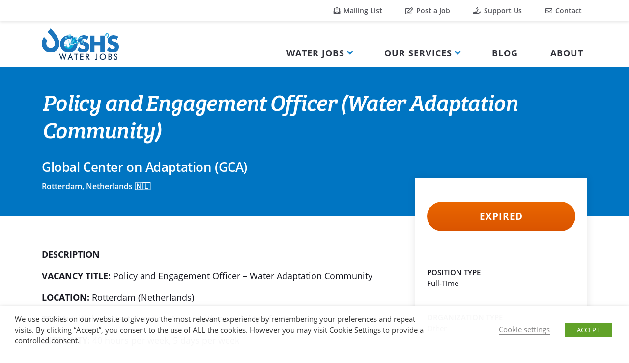

--- FILE ---
content_type: text/html; charset=UTF-8
request_url: https://www.joshswaterjobs.com/jobs/186410/
body_size: 11845
content:
<!DOCTYPE html><html lang="en-US" class="no-js"><head><meta charset="UTF-8"><meta name="viewport" content="width=device-width, initial-scale=1, shrink-to-fit=no"><link rel='preload' href='https://www.joshswaterjobs.com/wp-content/cache/autoptimize/js/autoptimize_single_9a3b0be888e016410a2a184d6347e32f.js' as='script'/><link rel='preload' href='https://www.joshswaterjobs.com/wp-content/cache/autoptimize/js/autoptimize_5a3cee4c318bf5eeed9bf8f56b8da4f0.js' as='script'/><link rel="profile" href="http://gmpg.org/xfn/11"><link rel="pingback" href="https://www.joshswaterjobs.com/xmlrpc.php"><link media="all" href="https://www.joshswaterjobs.com/wp-content/cache/autoptimize/css/autoptimize_9d54462c5b01d17dcd2732d10ad5b372.css" rel="stylesheet"><link media="screen" href="https://www.joshswaterjobs.com/wp-content/cache/autoptimize/css/autoptimize_065892e82b11b7e2276dab07a3bdf8a3.css" rel="stylesheet"><title>Josh&#039;s Water Jobs &ndash; Policy and Engagement Officer (Water Adaptation Community)</title><meta name="robots" content="max-snippet:320,max-image-preview:large,max-video-preview:-1" /><link rel="canonical" href="https://www.joshswaterjobs.com/jobs/186410/" /><meta name="description" content="DESCRIPTION VACANCY TITLE: Policy and Engagement Officer &ndash; Water Adaptation Community LOCATION: Rotterdam (Netherlands) TERM: Initial contract duration 1 year&#8230;" /><meta name="theme-color" content="#0075c2" /><meta property="og:type" content="article" /><meta property="og:locale" content="en_US" /><meta property="og:site_name" content="Josh&#039;s Water Jobs" /><meta property="og:title" content="Policy and Engagement Officer (Water Adaptation Community)" /><meta property="og:description" content="DESCRIPTION VACANCY TITLE: Policy and Engagement Officer &ndash; Water Adaptation Community LOCATION: Rotterdam (Netherlands) TERM: Initial contract duration 1 year with possibility of extension INTENSITY&#8230;" /><meta property="og:url" content="https://www.joshswaterjobs.com/jobs/186410/" /><meta property="og:image" content="https://www.joshswaterjobs.com/wp-content/uploads/2021/06/jwj-logo-og.png" /><meta property="og:image:width" content="1200" /><meta property="og:image:height" content="491" /><meta property="article:published_time" content="2023-02-13T16:25:07+00:00" /><meta property="article:modified_time" content="2023-02-13T16:25:08+00:00" /><meta property="article:publisher" content="https://www.facebook.com/joshswaterjobs" /><meta name="twitter:card" content="summary_large_image" /><meta name="twitter:site" content="@joshswaterjobs" /><meta name="twitter:creator" content="@joshnewtonH2O" /><meta name="twitter:title" content="Policy and Engagement Officer (Water Adaptation Community)" /><meta name="twitter:description" content="DESCRIPTION VACANCY TITLE: Policy and Engagement Officer &ndash; Water Adaptation Community LOCATION: Rotterdam (Netherlands) TERM: Initial contract duration 1 year with possibility of extension INTENSITY&#8230;" /><meta name="twitter:image" content="https://www.joshswaterjobs.com/wp-content/uploads/2021/06/jwj-logo-og.png" /><meta name="google-site-verification" content="GjREs1CmZOd9yclFKjrM3z_JCp6PO_yhNYSdHhCMUU4" /> <script type="application/ld+json">{"@context":"https://schema.org","@graph":[{"@type":"WebSite","@id":"https://www.joshswaterjobs.com/#/schema/WebSite","url":"https://www.joshswaterjobs.com/","name":"Josh&#039;s Water Jobs","description":"Connecting the immense talent in the water community with career opportunities worldwide","inLanguage":"en-US","potentialAction":{"@type":"SearchAction","target":{"@type":"EntryPoint","urlTemplate":"https://www.joshswaterjobs.com/search/{search_term_string}/"},"query-input":"required name=search_term_string"},"publisher":{"@type":"Organization","@id":"https://www.joshswaterjobs.com/#/schema/Organization","name":"Josh&#039;s Water Jobs","url":"https://www.joshswaterjobs.com/","logo":{"@type":"ImageObject","url":"https://www.joshswaterjobs.com/wp-content/uploads/2020/10/cropped-JWJ_favicon.png","contentUrl":"https://www.joshswaterjobs.com/wp-content/uploads/2020/10/cropped-JWJ_favicon.png","width":512,"height":512}}},{"@type":"WebPage","@id":"https://www.joshswaterjobs.com/jobs/186410/","url":"https://www.joshswaterjobs.com/jobs/186410/","name":"Josh&#039;s Water Jobs &ndash; Policy and Engagement Officer (Water Adaptation Community)","description":"DESCRIPTION VACANCY TITLE: Policy and Engagement Officer &ndash; Water Adaptation Community LOCATION: Rotterdam (Netherlands) TERM: Initial contract duration 1 year&#8230;","inLanguage":"en-US","isPartOf":{"@id":"https://www.joshswaterjobs.com/#/schema/WebSite"},"breadcrumb":{"@type":"BreadcrumbList","@id":"https://www.joshswaterjobs.com/#/schema/BreadcrumbList","itemListElement":[{"@type":"ListItem","position":1,"item":"https://www.joshswaterjobs.com/","name":"Josh&#039;s Water Jobs"},{"@type":"ListItem","position":2,"item":"https://www.joshswaterjobs.com/archive-jobs/","name":"Archives: Job Posts"},{"@type":"ListItem","position":3,"name":"Policy and Engagement Officer (Water Adaptation Community)"}]},"potentialAction":{"@type":"ReadAction","target":"https://www.joshswaterjobs.com/jobs/186410/"},"datePublished":"2023-02-13T16:25:07+00:00","dateModified":"2023-02-13T16:25:08+00:00"}]}</script> <link rel='dns-prefetch' href='//www.googletagmanager.com' /><link rel='dns-prefetch' href='//translate.googleapis.com' /><link rel='dns-prefetch' href='//platform-api.sharethis.com' /><link rel='dns-prefetch' href='//buttons-config.sharethis.com' /><link href='https://www.google-analytics.com' crossorigin rel='preconnect' /><link rel="alternate" type="application/rss+xml" title="Josh&#039;s Water Jobs &raquo; Feed" href="https://www.joshswaterjobs.com/feed/" /><link rel="alternate" type="application/rss+xml" title="Josh&#039;s Water Jobs &raquo; Comments Feed" href="https://www.joshswaterjobs.com/comments/feed/" /> <script type="text/javascript" src="https://www.joshswaterjobs.com/wp-includes/js/jquery/jquery.min.js" id="jquery-core-js"></script> <script type="text/javascript" id="cookie-law-info-js-extra">var Cli_Data = {"nn_cookie_ids":["test_cookie"],"non_necessary_cookies":{"non-necessary":["test_cookie"]},"cookielist":{"necessary":{"0":{"ID":62788,"post_author":"1","post_date":"2021-02-02 15:02:47","post_date_gmt":"2021-02-02 15:02:47","post_content":"The cookie is set by the GDPR Cookie Consent plugin and is used to store whether or not user has consented to the use of cookies. It does not store any personal data.","post_title":"viewed_cookie_policy","post_excerpt":"","post_status":"publish","comment_status":"closed","ping_status":"closed","post_password":"","post_name":"viewed_cookie_policy","to_ping":"","pinged":"","post_modified":"2021-02-02 15:02:47","post_modified_gmt":"2021-02-02 15:02:47","post_content_filtered":"","post_parent":0,"guid":"https:\/\/www.joshswaterjobs.com\/cookielawinfo\/viewed_cookie_policy\/","menu_order":0,"post_type":"cookielawinfo","post_mime_type":"","comment_count":"0","filter":"raw"},"1":{"ID":62789,"post_author":"1","post_date":"2021-02-02 15:02:47","post_date_gmt":"2021-02-02 15:02:47","post_content":"This cookie is set by GDPR Cookie Consent plugin. The cookies is used to store the user consent for the cookies in the category \"Necessary\".","post_title":"cookielawinfo-checkbox-necessary","post_excerpt":"","post_status":"publish","comment_status":"closed","ping_status":"closed","post_password":"","post_name":"cookielawinfo-checkbox-necessary","to_ping":"","pinged":"","post_modified":"2021-02-02 15:02:47","post_modified_gmt":"2021-02-02 15:02:47","post_content_filtered":"","post_parent":0,"guid":"https:\/\/www.joshswaterjobs.com\/cookielawinfo\/cookielawinfo-checkbox-necessary\/","menu_order":0,"post_type":"cookielawinfo","post_mime_type":"","comment_count":"0","filter":"raw"},"2":{"ID":62790,"post_author":"1","post_date":"2021-02-02 15:02:47","post_date_gmt":"2021-02-02 15:02:47","post_content":"This cookie is set by GDPR Cookie Consent plugin. The cookies is used to store the user consent for the cookies in the category \"Non Necessary\".","post_title":"cookielawinfo-checkbox-non-necessary","post_excerpt":"","post_status":"publish","comment_status":"closed","ping_status":"closed","post_password":"","post_name":"cookielawinfo-checkbox-non-necessary","to_ping":"","pinged":"","post_modified":"2021-02-02 15:02:47","post_modified_gmt":"2021-02-02 15:02:47","post_content_filtered":"","post_parent":0,"guid":"https:\/\/www.joshswaterjobs.com\/cookielawinfo\/cookielawinfo-checkbox-non-necessary\/","menu_order":0,"post_type":"cookielawinfo","post_mime_type":"","comment_count":"0","filter":"raw"},"term_id":1602,"name":"Necessary","loadonstart":0,"defaultstate":"enabled","ccpa_optout":0},"non-necessary":{"0":{"ID":62791,"post_author":"1","post_date":"2021-02-02 15:02:47","post_date_gmt":"2021-02-02 15:02:47","post_content":"","post_title":"test_cookie","post_excerpt":"","post_status":"publish","comment_status":"closed","ping_status":"closed","post_password":"","post_name":"test_cookie","to_ping":"","pinged":"","post_modified":"2021-02-02 15:02:47","post_modified_gmt":"2021-02-02 15:02:47","post_content_filtered":"","post_parent":0,"guid":"https:\/\/www.joshswaterjobs.com\/cookielawinfo\/test_cookie\/","menu_order":0,"post_type":"cookielawinfo","post_mime_type":"","comment_count":"0","filter":"raw"},"term_id":1603,"name":"Non Necessary","loadonstart":0,"defaultstate":"disabled","ccpa_optout":0}},"ajax_url":"https:\/\/www.joshswaterjobs.com\/wp-admin\/admin-ajax.php","current_lang":"en","security":"701fd8c6fb","eu_countries":["GB"],"geoIP":"disabled","use_custom_geolocation_api":"","custom_geolocation_api":"https:\/\/geoip.cookieyes.com\/geoip\/checker\/result.php","consentVersion":"1","strictlyEnabled":["necessary","obligatoire"],"cookieDomain":"","privacy_length":"250","ccpaEnabled":"","ccpaRegionBased":"","ccpaBarEnabled":"","ccpaType":"gdpr","triggerDomRefresh":""};
var log_object = {"ajax_url":"https:\/\/www.joshswaterjobs.com\/wp-admin\/admin-ajax.php"};</script>    <script type="text/javascript" src="https://www.googletagmanager.com/gtag/js?id=G-2DJ80RFLQQ" id="google_gtagjs-js" async></script> <script type="text/javascript" id="google_gtagjs-js-after">window.dataLayer = window.dataLayer || [];function gtag(){dataLayer.push(arguments);}
gtag("set","linker",{"domains":["www.joshswaterjobs.com"]});
gtag("js", new Date());
gtag("set", "developer_id.dZTNiMT", true);
gtag("config", "G-2DJ80RFLQQ");</script> <link rel="https://api.w.org/" href="https://www.joshswaterjobs.com/wp-json/" /><link rel="alternate" type="application/json" href="https://www.joshswaterjobs.com/wp-json/wp/v2/jwj_job/186410" /><link rel="EditURI" type="application/rsd+xml" title="RSD" href="https://www.joshswaterjobs.com/xmlrpc.php?rsd" /><link rel="alternate" type="application/json+oembed" href="https://www.joshswaterjobs.com/wp-json/oembed/1.0/embed?url=https%3A%2F%2Fwww.joshswaterjobs.com%2Fjobs%2F186410%2F" /><link rel="alternate" type="text/xml+oembed" href="https://www.joshswaterjobs.com/wp-json/oembed/1.0/embed?url=https%3A%2F%2Fwww.joshswaterjobs.com%2Fjobs%2F186410%2F&#038;format=xml" /><meta name="generator" content="Site Kit by Google 1.133.0" /><script type='text/javascript' src='https://platform-api.sharethis.com/js/sharethis.js#property=6025365bf8ce400012e81580&product=undefined' async='async'></script><link rel="icon" href="https://www.joshswaterjobs.com/wp-content/uploads/2020/10/cropped-JWJ_favicon-32x32.png" sizes="32x32" /><link rel="icon" href="https://www.joshswaterjobs.com/wp-content/uploads/2020/10/cropped-JWJ_favicon-192x192.png" sizes="192x192" /><link rel="apple-touch-icon" href="https://www.joshswaterjobs.com/wp-content/uploads/2020/10/cropped-JWJ_favicon-180x180.png" /><meta name="msapplication-TileImage" content="https://www.joshswaterjobs.com/wp-content/uploads/2020/10/cropped-JWJ_favicon-270x270.png" /></head><body class="jwj_job-template-default single single-jwj_job postid-186410 dmbs-body"><div id="page" class="site"> <a class="skip-link screen-reader-text"
 href="#content">Skip to content</a><div class="utility-menu d-none d-lg-block"><div class="container-xl container-fluid-lg"><div id="utility-menu" class="d-flex justify-content-lg-end"><ul id="menu-utility-menu" class="nav"><li itemscope="itemscope" itemtype="https://www.schema.org/SiteNavigationElement" id="menu-item-62802" class="menu-item menu-item-type-post_type menu-item-object-page menu-item-62802 nav-item"><a title=" Mailing List" href="https://www.joshswaterjobs.com/mailing-list/" class="nav-link"><i class="fas fa-envelope-open-text"></i> Mailing List</a></li><li itemscope="itemscope" itemtype="https://www.schema.org/SiteNavigationElement" id="menu-item-62742" class="menu-item menu-item-type-post_type menu-item-object-page menu-item-62742 nav-item"><a title=" Post a Job" href="https://www.joshswaterjobs.com/post-job/" class="nav-link"><i class="far fa-edit"></i> Post a Job</a></li><li itemscope="itemscope" itemtype="https://www.schema.org/SiteNavigationElement" id="menu-item-62825" class="menu-item menu-item-type-post_type menu-item-object-page menu-item-62825 nav-item"><a title=" Support Us" href="https://www.joshswaterjobs.com/support-jwj/" class="nav-link"><i class="fas fa-hand-holding-usd"></i> Support Us</a></li><li itemscope="itemscope" itemtype="https://www.schema.org/SiteNavigationElement" id="menu-item-62787" class="menu-item menu-item-type-post_type menu-item-object-page menu-item-62787 nav-item"><a title=" Contact" href="https://www.joshswaterjobs.com/contact/" class="nav-link"><i class="far fa-envelope"></i> Contact</a></li></ul></div></div></div><header id="masthead" class="site-header navbar-static-top py-0" role="banner"><nav class="navbar navbar-expand-lg p-0 main-menu-nav navbar-light"><div class="container-xl container-fluid-lg container-wrapper"><div class="navbar-brand"> <a href="https://www.joshswaterjobs.com/"> <img src="/wp-content/themes/jwj-theme/images/logo.png" alt="Josh's Water Jobs Logo" id="site-logo" class="lazy-ignore"> </a></div><div class="button-wrapper py-2 py-lg-0"> <button class="navbar-toggler mr-2 mr-lg-0" type="button" data-toggle="collapse" data-target="#main-nav" aria-controls=""
 aria-expanded="false" aria-label="Toggle navigation"> <span class="navbar-toggler-icon"></span> </button></div><div id="main-nav" class="collapse navbar-collapse justify-content-lg-end"><ul id="menu-main-menu" class="navbar-nav"><li itemscope="itemscope" itemtype="https://www.schema.org/SiteNavigationElement" id="menu-item-58099" class="menu-item menu-item-type-custom menu-item-object-custom menu-item-has-children dropdown dropdown-static menu-item-58099 nav-item"><a title="Water Jobs" href="#" data-toggle="dropdown" aria-haspopup="true" aria-expanded="false" class="dropdown-toggle nav-link" id="menu-item-dropdown-58099">Water Jobs</a><ul class="dropdown-menu mega-menu" aria-labelledby="menu-item-dropdown-58099"><li class="dropdown-item"><div class="container-lg"><div class="row w-105"><div class="col-lg-4 col-sm-12"><ul class="pl-0"><li itemscope="itemscope" itemtype="https://www.schema.org/SiteNavigationElement" id="menu-item-58111" class="menu-item menu-item-type-post_type menu-item-object-page menu-item-58111 nav-item"><a title="All Water Jobs" href="https://www.joshswaterjobs.com/jobs/" class="dropdown-item">All Water Jobs</a><small class="nav_desc">The full listing of all water jobs on our platform</small></li><li itemscope="itemscope" itemtype="https://www.schema.org/SiteNavigationElement" id="menu-item-58103" class="menu-item menu-item-type-custom menu-item-object-custom menu-item-58103 nav-item"><a title="Water Resource Jobs" href="/jobs/?_jobs_category=water-resource" class="dropdown-item">Water Resource Jobs</a><small class="nav_desc">Only water resource jobs</small></li><li itemscope="itemscope" itemtype="https://www.schema.org/SiteNavigationElement" id="menu-item-58104" class="menu-item menu-item-type-custom menu-item-object-custom menu-item-58104 nav-item"><a title="WASH Jobs" href="/jobs/?_jobs_category=wash" class="dropdown-item">WASH Jobs</a><small class="nav_desc">Only water, sanitation and hygiene jobs</small></li></ul></div><div class="col-lg-4 col-sm-12"><ul class="pl-0"><li itemscope="itemscope" itemtype="https://www.schema.org/SiteNavigationElement" id="menu-item-58112" class="menu-item menu-item-type-custom menu-item-object-custom menu-item-58112 nav-item"><a title="Entry-Level Water Jobs" href="/jobs/?_jobs_experience=0-2-years" class="dropdown-item">Entry-Level Water Jobs</a><small class="nav_desc">Jobs requiring 0-2 years of experience</small></li><li itemscope="itemscope" itemtype="https://www.schema.org/SiteNavigationElement" id="menu-item-67525" class="menu-item menu-item-type-custom menu-item-object-custom menu-item-67525 nav-item"><a title="Water Consultancies" href="/jobs/?_jobs_position=consultancy" class="dropdown-item">Water Consultancies</a><small class="nav_desc">All open consultancy opportunities</small></li><li itemscope="itemscope" itemtype="https://www.schema.org/SiteNavigationElement" id="menu-item-67526" class="menu-item menu-item-type-custom menu-item-object-custom menu-item-67526 nav-item"><a title="Internships" href="/jobs/?_jobs_position=internship" class="dropdown-item">Internships</a><small class="nav_desc">All available internships</small></li></ul></div><div class="col-lg-4 col-sm-12"><ul class="pl-0"><li itemscope="itemscope" itemtype="https://www.schema.org/SiteNavigationElement" id="menu-item-62819" class="menu-item menu-item-type-gs_sim menu-item-object-gs_sim menu-item-62819 nav-item"><div class="a-single a-3"><a class="gofollow" data-track="MywwLDEsNjA=" href="https://www.un-ihe.org/education/master-programmes/msc-programme-water-and-sustainable-development?utm_source=jwj&utm_medium=banner&utm_campaign=jwj042025" target="_blank" rel="nofollow"><noscript><img src="https://www.joshswaterjobs.com/wp-content/uploads/2025/04/IHE-Delft_Josh-Water-Jobs_300x250.png" alt="IHE Delft - MSc in Water and Sustainable Development" width="300" height="250" ></noscript><img class="lazyload" src='data:image/svg+xml,%3Csvg%20xmlns=%22http://www.w3.org/2000/svg%22%20viewBox=%220%200%20300%20250%22%3E%3C/svg%3E' data-src="https://www.joshswaterjobs.com/wp-content/uploads/2025/04/IHE-Delft_Josh-Water-Jobs_300x250.png" alt="IHE Delft - MSc in Water and Sustainable Development" width="300" height="250" ></a></div></li></ul></div></div></div></li></ul></li><li itemscope="itemscope" itemtype="https://www.schema.org/SiteNavigationElement" id="menu-item-58100" class="menu-item menu-item-type-custom menu-item-object-custom menu-item-has-children dropdown dropdown-static menu-item-58100 nav-item"><a title="Our Services" href="#" data-toggle="dropdown" aria-haspopup="true" aria-expanded="false" class="dropdown-toggle nav-link" id="menu-item-dropdown-58100">Our Services</a><ul class="dropdown-menu mega-menu" aria-labelledby="menu-item-dropdown-58100"><li class="dropdown-item"><div class="container-lg"><div class="row w-105"><div class="col-lg-4 col-sm-12"><ul class="pl-0"><li itemscope="itemscope" itemtype="https://www.schema.org/SiteNavigationElement" id="menu-item-82938" class="menu-item menu-item-type-post_type menu-item-object-page menu-item-82938 nav-item"><a title="Featured Job Listings" href="https://www.joshswaterjobs.com/featured-job-listings/" class="dropdown-item">Featured Job Listings</a><small class="nav_desc">Stand out from the crowd and reach your hiring goals with our Featured Job Listings</small></li><li itemscope="itemscope" itemtype="https://www.schema.org/SiteNavigationElement" id="menu-item-67533" class="menu-item menu-item-type-post_type menu-item-object-page menu-item-67533 nav-item"><a title="Recruitment Services" href="https://www.joshswaterjobs.com/recruitment/" class="dropdown-item">Recruitment Services</a><small class="nav_desc">We offer professional assistance to meet your organization’s hiring needs</small></li></ul></div><div class="col-lg-4 col-sm-12"><ul class="pl-0"><li itemscope="itemscope" itemtype="https://www.schema.org/SiteNavigationElement" id="menu-item-88140" class="menu-item menu-item-type-post_type menu-item-object-page menu-item-88140 nav-item"><a title="Advertise With Us" href="https://www.joshswaterjobs.com/advertise/" class="dropdown-item">Advertise With Us</a><small class="nav_desc">With over 45,000 visitors and 275,000 page views every month, we offer an unparalleled opportunity for advertisers to reach water professionals</small></li></ul></div><div class="col-lg-4 col-sm-12"><ul class="pl-0"><li itemscope="itemscope" itemtype="https://www.schema.org/SiteNavigationElement" id="menu-item-67530" class="menu-item menu-item-type-gs_sim menu-item-object-gs_sim menu-item-67530 nav-item"><div class="a-single a-3"><a class="gofollow" data-track="MywwLDEsNjA=" href="https://www.un-ihe.org/education/master-programmes/msc-programme-water-and-sustainable-development?utm_source=jwj&utm_medium=banner&utm_campaign=jwj042025" target="_blank" rel="nofollow"><noscript><img src="https://www.joshswaterjobs.com/wp-content/uploads/2025/04/IHE-Delft_Josh-Water-Jobs_300x250.png" alt="IHE Delft - MSc in Water and Sustainable Development" width="300" height="250" ></noscript><img class="lazyload" src='data:image/svg+xml,%3Csvg%20xmlns=%22http://www.w3.org/2000/svg%22%20viewBox=%220%200%20300%20250%22%3E%3C/svg%3E' data-src="https://www.joshswaterjobs.com/wp-content/uploads/2025/04/IHE-Delft_Josh-Water-Jobs_300x250.png" alt="IHE Delft - MSc in Water and Sustainable Development" width="300" height="250" ></a></div></li></ul></div></div></div></li></ul></li><li itemscope="itemscope" itemtype="https://www.schema.org/SiteNavigationElement" id="menu-item-62737" class="menu-item menu-item-type-post_type menu-item-object-page menu-item-62737 nav-item"><a title="Blog" href="https://www.joshswaterjobs.com/blog/" class="nav-link">Blog</a></li><li itemscope="itemscope" itemtype="https://www.schema.org/SiteNavigationElement" id="menu-item-67536" class="menu-item menu-item-type-post_type menu-item-object-page menu-item-67536 nav-item"><a title="About" href="https://www.joshswaterjobs.com/about/" class="nav-link">About</a></li><li itemscope="itemscope" itemtype="https://www.schema.org/SiteNavigationElement" id="menu-item-67541" class="utility-menu-mobile d-block d-lg-none pt-4 pt-lg-0 menu-item menu-item-type-post_type menu-item-object-page menu-item-67541 nav-item"><a title=" Mailing List" href="https://www.joshswaterjobs.com/mailing-list/" class="nav-link"><i class="fas fa-envelope-open-text"></i> Mailing List</a></li><li itemscope="itemscope" itemtype="https://www.schema.org/SiteNavigationElement" id="menu-item-67542" class="utility-menu-mobile d-block d-lg-none menu-item menu-item-type-post_type menu-item-object-page menu-item-67542 nav-item"><a title=" Post a Job" href="https://www.joshswaterjobs.com/post-job/" class="nav-link"><i class="far fa-edit"></i> Post a Job</a></li><li itemscope="itemscope" itemtype="https://www.schema.org/SiteNavigationElement" id="menu-item-67543" class="utility-menu-mobile d-block d-lg-none menu-item menu-item-type-post_type menu-item-object-page menu-item-67543 nav-item"><a title=" Support Us" href="https://www.joshswaterjobs.com/support-jwj/" class="nav-link"><i class="fas fa-hand-holding-usd"></i> Support Us</a></li><li itemscope="itemscope" itemtype="https://www.schema.org/SiteNavigationElement" id="menu-item-67544" class="utility-menu-mobile d-block d-lg-none menu-item menu-item-type-post_type menu-item-object-page menu-item-67544 nav-item"><a title=" Contact" href="https://www.joshswaterjobs.com/contact/" class="nav-link"><i class="far fa-envelope"></i> Contact</a></li></ul></div></div></nav></header><div id="content" class="site-content"><div class="container-fluid px-0"><div class="row no-gutters"><div class="col"><section id="primary" class="content-area"><main id="main" class="site-main" role="main"><div class="inner-page-header blue-background"><div class="container py-5"><div class="row"><div class="col"><h1 class="m-0 pb-4"> Policy and Engagement Officer (Water Adaptation Community)</h1></div></div><div class="row"><div class="col"><p class="org m-0 pb-2">Global Center on Adaptation (GCA)</p></div></div><div class="row"><div class="col"><p class="location m-0">Rotterdam, Netherlands 🇳🇱</p></div></div></div></div><div class="container"><div class="row"><div class="col"><article id="post-186410" class="py-5 mb-5 w-100 post-186410 jwj_job type-jwj_job status-publish hentry"><div class="entry-content job-content"><div class="row"><div class="col-lg-8"><div class="row"><div class="col-lg-12 pb-3"></div></div><div class="row"><div class="col-lg-12 job-body-content"><p><strong>DESCRIPTION</strong></p><p><strong>VACANCY TITLE:</strong>&nbsp;Policy and Engagement Officer – Water Adaptation Community</p><p><strong>LOCATION:&nbsp;</strong>Rotterdam (Netherlands)</p><p><strong>TERM:&nbsp;</strong>Initial contract duration 1 year with possibility of extension</p><p><strong>INTENSITY:</strong>&nbsp;40 hours per week, 5 days per week</p><p><strong>ANTICIPATED START DATE:</strong>&nbsp;As soon as possible</p><p><strong>APPLICATION DEADLINE:&nbsp;</strong>26 February 2023</p><p><strong>ABOUT GCA</strong></p><p>The Global Center on Adaptation (GCA) is an international organization that works as a solutions broker to catalyze action and support for adaptation solutions, from the international to the local, in partnership with the public and private sector, to ensure we learn from each other and work together for a climate resilient future. Adapting to impacts of climate change provides a “win-win” for health, livelihoods, food security, water supply, human security and economic growth. The work of the GCA elevates the visibility and political importance of climate adaptation and facilitates solutions, such as smarter investments, new technologies and better planning to become more resilient to climate-related threats. GCA is a rapidly growing organization with offices in Abidjan, Beijing, Dhaka, Groningen, and Rotterdam.</p><p><strong>ABOUT THE ROLE</strong></p><p>The Global Center on Adaptation (GCA) seeks a dynamic and ambitious Policy and Engagement Officer to support GCA’s role as a solutions broker in the field of climate adaptation, and in particular its&nbsp;<a href="https://communities.adaptationexchange.org/">Water Adaptation Community&nbsp;</a>(WAC) and the WAC’s contribution to the International Panel on Deltas and Coastal Areas (IPDC).</p><p>Our ideal candidate combines outstanding communication and facilitation skills, with a desire to make an impact in the field of water climate adaptation. They are able to connect diverse stakeholders, convene impactful events, to arrive at new actionable insights and policy messages.</p><p>The WAC provides pro-active support to the International Panel on Deltas and Coastal Areas (IPDC). The IPDC is an initiative that responds to the urgent and critical need for special leadership to accelerate and scale up climate adaptation in deltas, coastal zones and Large Ocean/Small Island States. The IPDC had a soft launch at COP27 with a formal launch to be held at the UN Global Water Conference in New York in March 2023. The IPDC brings together the following stakeholder groups: high-level leaders, policy makers, scientists, and practitioners.</p><p>To support the IPDC, the WAC will be a supporting knowledge and action network. The WAC has an overarching goal to scale up and to accelerate water adaptation. It addresses key barriers related to fragmentation, understanding and knowledge management. It aims to bridge the cross-sectoral gap and connect sectors at an institutional level as they are connected by water at a physical level. In doing so, it aims to support collaboration, learning and practical action for water adaptation and resilience. The focus is on governance, finance and integration. It does this by engaging actors and Communities of Practice (CoP), including NGOs, scientists, experts, policy makers and decision-makers in the most pressing questions and adaptation issues. The candidate will be joining the team at an exciting and pivotal time following the launch of the IPDC, as we raise its profile and shape it to engage global audiences and stakeholders across a range of complex themes and geographies.</p><p><strong>Responsibilities</strong></p><p>Under the management of the GCA Water and Urban Lead the Policy and Engagement Officer will work closely with the Senior Program Coordinator and be responsible for the following:</p><p><strong><em>Network Engagement</em></strong></p><ul><li>Drive the overall development of the Water Adaptation Community, working with the Senior Program Coordinator of the IPDC to pro-actively support its work.</li><li>Connect to and broker between networks, communities and groups working on water adaptation or themes related to this, ensuring a balance between initiatives from the developing countries and industrialized countries.</li><li>Actively engage with and consolidate outcomes of groups, communities and networks that are connected to the WAC, including profiling adaptation solutions and projects undertaken by GCA and connecting with relevant teams and initiatives internally.</li><li>Maintain and expand the WAC’s network of partners including policy officers, technical leads and other related expert officials from across Multilateral Development Banks, national and sub-national governments, private sector and civil society.</li></ul><p><strong><em>Communications and Events</em></strong></p><ul><li>Utilize different formats specifically selected to elicit different forms of information, including for example online policy webinars, in-depth dialogues, or detailed group-led knowledge exchanges, and make the resulting insights accessible to a varied range of stakeholders.</li><li>Ensure the efficient preparation and delivery of national and international events, through both in-person and hybrid formats, bringing together experts and policymakers in support of action-forcing impactful convenings.</li><li>Coordinate and support the production of WAC publications and support the preparation of knowledge products (e.g. policy briefs, news stories, reports) relating to GCA’s activities supporting the WAC.</li><li>Mobilize the WAC’s network and GCA’s broader global network of adaptation experts and practitioners in support of IPDC-related and other events and activities.</li></ul><p><strong><em>Knowledge Management and Administration</em></strong></p><ul><li>Manage the WAC’s online platform, updating the website with relevant information, and partnering with network members to host engaging and relevant content.</li><li>Facilitate online discussions and knowledge exchanges within the WAC, encourage members to participate, summarize discussions, invite responses, and so on.</li><li>With the support of the Senior Program Coordinator of the IPDC, develop customized knowledge products – briefing notes, think pieces, policy briefs – that are targeted toward and drawing knowledge from the expertise within the WAC, with a focus on supporting National Adaptation Plan implementation.</li><li>Lead the procurement and manage suppliers producing services and goods in support of the Water Adaptation Community and IPDC.</li><li>Undertake consultations with partners and other relevant stakeholders in the water and adaptation sphere to ensure the WAC is demand driven, to ensure strategic positioning as well as complementarity and synergy with other like-minded initiatives.</li><li>Perform other related duties as assigned.</li></ul><p>The Policy and Engagement Officer will operate from GCA’s global headquarters in Rotterdam (The Netherlands), on the world’s largest floating office, and will visit the IPDC office in Delft (The Netherlands) as and when needed.</p><p><strong>REQUIREMENTS</strong></p><ul><li>Master’s degree in public policy administration, international affairs, development studies environmental studies, civil engineering, or other relevant field.</li><li>Minimum of 5 years of relevant work experience in the implementation in the field of international development, international policy campaigns, and preferably water climate adaptation or water management.</li><li>Outstanding facilitation and communications skills, backed by an excellent ability to communicate in English (both orally and with excellent writing skills).</li><li>Experience preferred in updating WordPress websites and using online services such as Zoom, MailChimp and related network management tools.</li><li>Conceptual and operational understanding of at least one key subject areas such as climate adaptation, international development, water resource management, and climate change.</li><li>Possess outstanding written communication skills, with the ability to convey complex information to various audiences.</li><li>Proven ability to effectively collaborate with diverse stakeholders at different levels of seniority in a political complex environment.</li><li>Strong planning and organization skills and a demonstrable sense of urgency and ability to achieve results under tight deadlines in a team setting while maintaining an empowering and solutions-oriented approach.</li><li>Strong capability in articulating and presenting ideas to a diverse audience of stakeholders at technical and strategic levels.</li><li>Strong interpersonal skills, with proven ability to function effectively and collaboratively as an empowering and supportive team member of multi-disciplinary and multicultural teams, working in multiple locations, and to resolve conflicts constructively.</li></ul><p><strong>WHAT WE OFFER</strong></p><p>With our global headquarters in Rotterdam on the award-winning Floating Office Rotterdam, and regional offices around the globe, GCA offers a dynamic, high-profile and international working environment in a growing organization. You will be contributing to our global mission on climate adaptation. You will have the opportunity to draw upon the substantial expertise available at the GCA and its partner organizations across the world and you will be given an opportunity to support the shaping of international policies and global action on climate change, working at the highest governmental levels and collaborating with governments on all continents. A public transport travel card is provided for free commuting within the Netherlands.</p><p>Remuneration is aligned with salary structures in the Netherlands.</p><p><strong>HOW TO APPLY</strong></p><p>Please apply at opportunities.gca.org by submitting your CV and cover letter in English&nbsp;<strong>before 26 February 2023</strong>. Kindly mention the date as of which you would be available to start in Rotterdam.</p><p><strong>EQUAL EMPLOYMENT OPPORTUNITIES STATEMENT</strong></p><p>The GCA celebrates diversity and is committed to creating an inclusive environment for all employees.</p><p>We welcome applications from all candidates who meet the qualifications.</p><p><strong>PLEASE SHARE</strong></p><p>Thank you for sharing this vacancy with suitable candidates.</p></div></div></div><div class="col-lg-4"><div class="job-side"><div class="job-side-inner py-5 px-4"><div class="job-apply"><div class="row"><div class="col text-center px5"> <a href="/jobs" target="_blank"> <button class="btn btn-orange">Expired</button> </a></div></div></div><div class="job-hr pt-3 pb-4"><hr></div><div class="job-meta"><div class="row pb-5"><div class="col"><p class="job-meta-label m-0">POSITION TYPE</p><p class="job-meta-data m-0">Full-Time</p></div></div><div class="row pb-5"><div class="col"><p class="job-meta-label m-0">ORGANIZATION TYPE</p><p class="job-meta-data m-0">Other</p></div></div><div class="row pb-5"><div class="col"><p class="job-meta-label m-0">EXPERIENCE-LEVEL</p><p class="job-meta-data m-0">5-9 Years</p></div></div><div class="row pb-5"><div class="col"><p class="job-meta-label m-0">DEGREE REQUIRED</p><p class="job-meta-data m-0">Advanced Degree (Master's or JD)</p></div></div></div></div><div class="job-ad"><div class="row py-5"><div class="col"><div class="job-ad-inner p-3"><div class="a-single a-5"><a class="gofollow" data-track="NSwwLDEsNjA=" href="https://www.un-ihe.org/education/master-programmes/msc-programme-water-and-sustainable-development?utm_source=jwj&utm_medium=banner&utm_campaign=jwj042025" target="_blank" rel="nofollow"><noscript><img src="https://www.joshswaterjobs.com/wp-content/uploads/2025/04/IHE-Delft_Josh-Water-Jobs_300x250.png" alt="IHE Delft - MSc in Water and Sustainable Development" width="300" height="250" ></noscript><img class="lazyload" src='data:image/svg+xml,%3Csvg%20xmlns=%22http://www.w3.org/2000/svg%22%20viewBox=%220%200%20300%20250%22%3E%3C/svg%3E' data-src="https://www.joshswaterjobs.com/wp-content/uploads/2025/04/IHE-Delft_Josh-Water-Jobs_300x250.png" alt="IHE Delft - MSc in Water and Sustainable Development" width="300" height="250" ></a></div></div></div></div></div></div></div></div><div class="row py-5"><div class="col-lg-12"><div class="row"><div class="col-lg-12"><hr></div></div><div class="row pb-5 pt-3"><div class="col-lg-12"> <a href="/jobs" class="jobs-all-link"><i class="fas fa-arrow-left"></i> Back to all water jobs</a></div></div></div></div></div></article></div></div></div></main></section></div></div></div></div><footer class="py-5"><div class="container"><div class="row bottom-header pt-3 no-gutters justify-content-lg-between"><div class="col-lg-2 language pb-3 pb-lg-0"><p class="footer-header">SELECT LANGUAGE</p><div class="gtranslate_wrapper" id="gt-wrapper-48792595"></div></div><div class="col-lg-8 text-center"><p class="footer-link"> <a href="/terms/">Terms of Use</a> | <a href="/privacy/">Privacy Policy</a> | <a href="/faq/">Frequently Asked Questions</a></p><p> <a href="https://www.facebook.com/joshswaterjobs/" target="_blank"><i class="fab fa-facebook"></i></a> <a href="https://twitter.com/joshswaterjobs" target="_blank"><i class="fab fa-twitter pl-3"></i></a> <a href="https://www.linkedin.com/company/josh%27s-water-jobs/" target="_blank"><i class="fab fa-linkedin-in pl-3"></i></a> <a href="https://www.youtube.com/channel/UC9cLo3XYMpIbzRhmpr5A1pA" target="_blank"><i class="fab fa-youtube pl-3"></i></a> <a href="https://podcast.joshswaterjobs.com/" target="_blank"><i class="fas fa-podcast pl-3"></i></a> <a href="https://www.instagram.com/joshswaterjobs/" target="_blank"><i class="fab fa-instagram pl-3"></i></a></p></div><div class="col-lg-2 language pb-3 pb-lg-0"> &nbsp;</div></div></div></footer></div><div class="wt-cli-cookie-bar-container" data-nosnippet="true"><div id="cookie-law-info-bar" role="dialog" aria-live="polite" aria-label="cookieconsent" aria-describedby="wt-cli-cookie-banner" data-cli-geo-loc="0" style="text-align:left; padding:15px 30px;" class="wt-cli-cookie-bar"><div class="cli-wrapper"><span id="wt-cli-cookie-banner"><div class="cli-bar-container cli-style-v2"><div class="cli-bar-message">We use cookies on our website to give you the most relevant experience by remembering your preferences and repeat visits. By clicking “Accept”, you consent to the use of ALL the cookies. However you may visit Cookie Settings to provide a controlled consent.</div><div class="cli-bar-btn_container"><a id="wt-cli-settings-btn" tabindex="0" role='button' style="border-bottom:1px solid; text-decoration:none; text-decoration:none;"class="wt-cli-element cli_settings_button"  >Cookie settings</a><a id="wt-cli-accept-btn" tabindex="0" role='button' style="margin:5px 5px 5px 30px; border-radius:0; padding:8px 25px 8px 25px;" data-cli_action="accept"  class="wt-cli-element medium cli-plugin-button cli-plugin-main-button cookie_action_close_header cli_action_button" >ACCEPT</a></div></div></span></div></div><div tabindex="0" id="cookie-law-info-again" style="display:none;"><span id="cookie_hdr_showagain">Manage consent</span></div><div class="cli-modal" id="cliSettingsPopup" role="dialog" aria-labelledby="wt-cli-privacy-title" tabindex="-1" aria-hidden="true"><div class="cli-modal-dialog" role="document"><div class="cli-modal-content cli-bar-popup"> <button aria-label="Close" type="button" class="cli-modal-close" id="cliModalClose"> <svg class="" viewBox="0 0 24 24"><path d="M19 6.41l-1.41-1.41-5.59 5.59-5.59-5.59-1.41 1.41 5.59 5.59-5.59 5.59 1.41 1.41 5.59-5.59 5.59 5.59 1.41-1.41-5.59-5.59z"></path><path d="M0 0h24v24h-24z" fill="none"></path></svg> <span class="wt-cli-sr-only">Close</span> </button><div class="cli-modal-body"><div class="wt-cli-element cli-container-fluid cli-tab-container"><div class="cli-row"><div class="cli-col-12 cli-align-items-stretch cli-px-0"><div class="cli-privacy-overview"><h4 id='wt-cli-privacy-title'>Privacy Overview</h4><div class="cli-privacy-content"><div class="cli-privacy-content-text">This website uses cookies to improve your experience while you navigate through the website. Out of these cookies, the cookies that are categorized as necessary are stored on your browser as they are essential for the working of basic functionalities of the website. We also use third-party cookies that help us analyze and understand how you use this website. These cookies will be stored in your browser only with your consent. You also have the option to opt-out of these cookies. But opting out of some of these cookies may have an effect on your browsing experience.</div></div> <a id="wt-cli-privacy-readmore"  tabindex="0" role="button" class="cli-privacy-readmore" data-readmore-text="Show more" data-readless-text="Show less"></a></div></div><div class="cli-col-12 cli-align-items-stretch cli-px-0 cli-tab-section-container"><div class="cli-tab-section"><div class="cli-tab-header"> <a id="wt-cli-tab-link-necessary" tabindex="0" role="tab" aria-expanded="false" aria-describedby="wt-cli-tab-necessary" aria-controls="wt-cli-tab-necessary" class="cli-nav-link cli-settings-mobile" data-target="necessary" data-toggle="cli-toggle-tab"> Necessary </a><div class="wt-cli-necessary-checkbox"> <input type="checkbox" class="cli-user-preference-checkbox" id="wt-cli-checkbox-necessary" aria-label="Necessary" data-id="checkbox-necessary" checked="checked" /> <label class="form-check-label" for="wt-cli-checkbox-necessary"> Necessary </label></div> <span class="cli-necessary-caption"> Always Enabled </span></div><div class="cli-tab-content"><div id="wt-cli-tab-necessary" tabindex="0" role="tabpanel" aria-labelledby="wt-cli-tab-link-necessary" class="cli-tab-pane cli-fade" data-id="necessary"><p>Necessary cookies are absolutely essential for the website to function properly. This category only includes cookies that ensures basic functionalities and security features of the website. These cookies do not store any personal information.</p></div></div></div><div class="cli-tab-section"><div class="cli-tab-header"> <a id="wt-cli-tab-link-non-necessary" tabindex="0" role="tab" aria-expanded="false" aria-describedby="wt-cli-tab-non-necessary" aria-controls="wt-cli-tab-non-necessary" class="cli-nav-link cli-settings-mobile" data-target="non-necessary" data-toggle="cli-toggle-tab"> Non Necessary </a><div class="cli-switch"> <input type="checkbox" class="cli-user-preference-checkbox"  id="wt-cli-checkbox-non-necessary" aria-label="non-necessary" data-id="checkbox-non-necessary" role="switch" aria-controls="wt-cli-tab-link-non-necessary" aria-labelledby="wt-cli-tab-link-non-necessary"  /> <label for="wt-cli-checkbox-non-necessary" class="cli-slider" data-cli-enable="Enabled" data-cli-disable="Disabled"><span class="wt-cli-sr-only">non-necessary</span></label></div></div><div class="cli-tab-content"><div id="wt-cli-tab-non-necessary" tabindex="0" role="tabpanel" aria-labelledby="wt-cli-tab-link-non-necessary" class="cli-tab-pane cli-fade" data-id="non-necessary"><p>Any cookies that may not be particularly necessary for the website to function and is used specifically to collect user personal data via analytics, ads, other embedded contents are termed as non-necessary cookies. It is mandatory to procure user consent prior to running these cookies on your website.</p></div></div></div></div></div></div></div><div class="cli-modal-footer"><div class="wt-cli-element cli-container-fluid cli-tab-container"><div class="cli-row"><div class="cli-col-12 cli-align-items-stretch cli-px-0"><div class="cli-tab-footer wt-cli-privacy-overview-actions"> <a id="wt-cli-privacy-save-btn" role="button" tabindex="0" data-cli-action="accept" class="wt-cli-privacy-btn cli_setting_save_button wt-cli-privacy-accept-btn cli-btn">Save & Accept</a></div></div></div></div></div></div></div></div><div class="cli-modal-backdrop cli-fade cli-settings-overlay"></div><div class="cli-modal-backdrop cli-fade cli-popupbar-overlay"></div></div> <script type="text/javascript">cli_cookiebar_settings='{"animate_speed_hide":"500","animate_speed_show":"500","background":"#fffffff7","border":"#b1a6a6c2","border_on":false,"button_1_button_colour":"#61a229","button_1_button_hover":"#4e8221","button_1_link_colour":"#fff","button_1_as_button":true,"button_1_new_win":false,"button_2_button_colour":"#ffffff","button_2_button_hover":"#cccccc","button_2_link_colour":"#898888","button_2_as_button":false,"button_2_hidebar":false,"button_2_nofollow":false,"button_3_button_colour":"#61a229","button_3_button_hover":"#4e8221","button_3_link_colour":"#fff","button_3_as_button":true,"button_3_new_win":false,"button_4_button_colour":"#ffffff","button_4_button_hover":"#cccccc","button_4_link_colour":"#898888","button_4_as_button":false,"button_7_button_colour":"#61a229","button_7_button_hover":"#4e8221","button_7_link_colour":"#fff","button_7_as_button":true,"button_7_new_win":false,"font_family":"inherit","header_fix":false,"notify_animate_hide":true,"notify_animate_show":false,"notify_div_id":"#cookie-law-info-bar","notify_position_horizontal":"right","notify_position_vertical":"bottom","scroll_close":false,"scroll_close_reload":false,"accept_close_reload":false,"reject_close_reload":false,"showagain_tab":false,"showagain_background":"#fff","showagain_border":"#000","showagain_div_id":"#cookie-law-info-again","showagain_x_position":"100px","text":"#333","show_once_yn":false,"show_once":"10000","logging_on":false,"as_popup":false,"popup_overlay":true,"bar_heading_text":"","cookie_bar_as":"banner","cookie_setting_popup":true,"accept_all":true,"js_script_blocker":false,"popup_showagain_position":"bottom-right","widget_position":"left","button_1_style":[["margin","5px 5px 5px 30px"],["border-radius","0"],["padding","8px 25px 8px 25px"]],"button_2_style":[],"button_3_style":[["margin","5px 5px 5px 5px"],["border-radius","0"],["padding","8px 25px 8px 25px"]],"button_4_style":[["border-bottom","1px solid"],["text-decoration","none"],["text-decoration","none"]],"button_5_style":[["float","right"],["text-decoration","none"],["color","#333"]],"button_7_style":[["margin","5px 5px 5px 30px"],["border-radius","0"],["padding","8px 25px 8px 25px"]],"accept_close_page_navigation":false}';</script> <noscript><style>.lazyload{display:none;}</style></noscript><script data-noptimize="1">window.lazySizesConfig=window.lazySizesConfig||{};window.lazySizesConfig.loadMode=1;</script><script async data-noptimize="1" src='https://www.joshswaterjobs.com/wp-content/plugins/autoptimize/classes/external/js/lazysizes.min.js'></script><script type="text/javascript" id="adrotate-clicktracker-js-extra">var click_object = {"ajax_url":"https:\/\/www.joshswaterjobs.com\/wp-admin\/admin-ajax.php"};</script> <script type="text/javascript" id="gt_widget_script_48792595-js-before">window.gtranslateSettings = /* document.write */ window.gtranslateSettings || {};window.gtranslateSettings['48792595'] = {"default_language":"en","languages":["af","sq","am","ar","hy","az","eu","be","bn","bs","bg","ca","ceb","ny","zh-CN","zh-TW","co","hr","cs","da","nl","en","eo","et","tl","fi","fr","fy","gl","ka","de","el","gu","ht","ha","haw","iw","hi","hmn","hu","is","ig","id","ga","it","ja","jw","kn","kk","km","ko","ku","ky","lo","la","lv","lt","lb","mk","mg","ms","ml","mt","mi","mr","mn","my","ne","no","ps","fa","pl","pt","pa","ro","ru","sm","gd","sr","st","sn","sd","si","sk","sl","so","es","su","sw","sv","tg","ta","te","th","tr","uk","ur","uz","vi","cy","xh","yi","yo","zu"],"url_structure":"none","flag_style":"2d","flag_size":24,"wrapper_selector":"#gt-wrapper-48792595","alt_flags":{"en":"usa"},"switcher_open_direction":"top","switcher_horizontal_position":"inline","switcher_text_color":"#666","switcher_arrow_color":"#666","switcher_border_color":"#ccc","switcher_background_color":"#fff","switcher_background_shadow_color":"#efefef","switcher_background_hover_color":"#fff","dropdown_text_color":"#000","dropdown_hover_color":"#fff","dropdown_background_color":"#eee","flags_location":"\/wp-content\/plugins\/gtranslate\/flags\/"};</script><script src="https://www.joshswaterjobs.com/wp-content/cache/autoptimize/js/autoptimize_single_9a3b0be888e016410a2a184d6347e32f.js" data-no-optimize="1" data-no-minify="1" data-gt-orig-url="/jobs/186410/" data-gt-orig-domain="www.joshswaterjobs.com" data-gt-widget-id="48792595" defer></script><script defer src="https://www.joshswaterjobs.com/wp-content/cache/autoptimize/js/autoptimize_5a3cee4c318bf5eeed9bf8f56b8da4f0.js"></script></body></html>